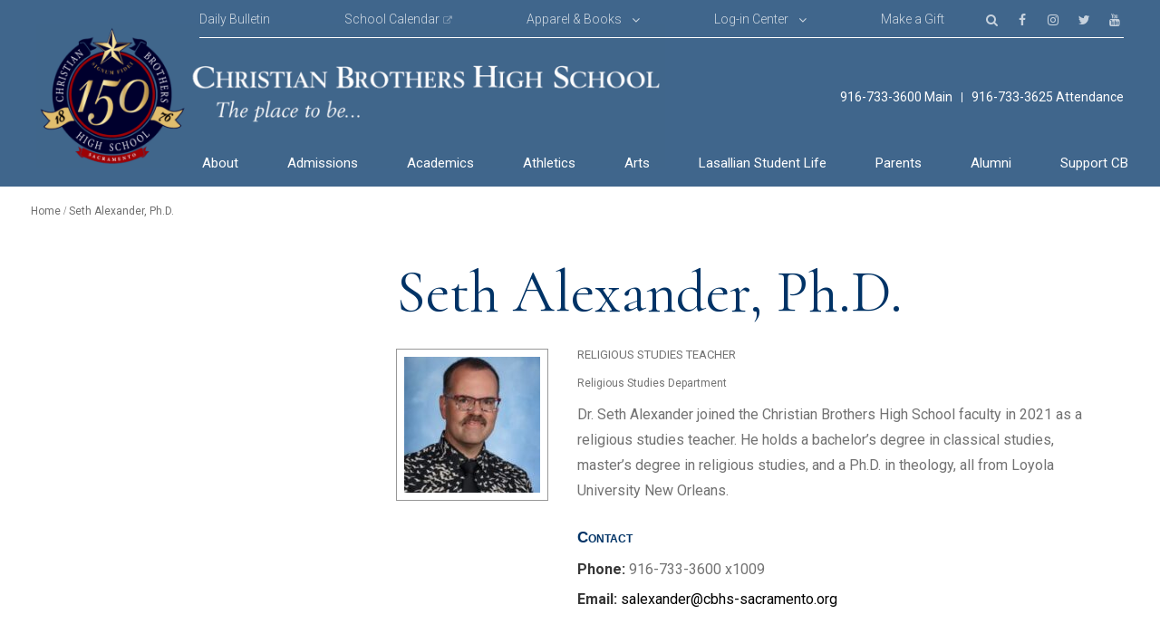

--- FILE ---
content_type: text/html; charset=UTF-8
request_url: https://www.cbhs-sacramento.org/staff-members/seth-alexander/
body_size: 13360
content:
<!DOCTYPE html> <html lang="en-US"><head>
<meta charset="UTF-8">
<meta name="viewport" content="width=device-width, initial-scale=1">
<link rel="profile" href="http://gmpg.org/xfn/11">
<link rel="pingback" href="https://www.cbhs-sacramento.org/xmlrpc.php">
<title>Seth Alexander, Ph.D. &#8211; Christian Brothers High School</title>
<meta name='robots' content='max-image-preview:large' />
<style>img:is([sizes="auto" i], [sizes^="auto," i]) { contain-intrinsic-size: 3000px 1500px }</style>
<link rel='dns-prefetch' href='//challenges.cloudflare.com' />
<link rel='dns-prefetch' href='//fonts.googleapis.com' />
<link rel="alternate" type="application/rss+xml" title="Christian Brothers High School &raquo; Feed" href="https://www.cbhs-sacramento.org/feed/" />
<link rel="alternate" type="application/rss+xml" title="Christian Brothers High School &raquo; Comments Feed" href="https://www.cbhs-sacramento.org/comments/feed/" />
<!-- <link rel='stylesheet' id='wp-block-library-css' href='https://www.cbhs-sacramento.org/wp-includes/css/dist/block-library/style.min.css?ver=6.8.3' type='text/css' media='all' /> -->
<link rel="stylesheet" type="text/css" href="//www.cbhs-sacramento.org/wp-content/cache/wpfc-minified/jy3mttzu/bflah.css" media="all"/>
<style id='wp-block-library-theme-inline-css' type='text/css'>
.wp-block-audio :where(figcaption){color:#555;font-size:13px;text-align:center}.is-dark-theme .wp-block-audio :where(figcaption){color:#ffffffa6}.wp-block-audio{margin:0 0 1em}.wp-block-code{border:1px solid #ccc;border-radius:4px;font-family:Menlo,Consolas,monaco,monospace;padding:.8em 1em}.wp-block-embed :where(figcaption){color:#555;font-size:13px;text-align:center}.is-dark-theme .wp-block-embed :where(figcaption){color:#ffffffa6}.wp-block-embed{margin:0 0 1em}.blocks-gallery-caption{color:#555;font-size:13px;text-align:center}.is-dark-theme .blocks-gallery-caption{color:#ffffffa6}:root :where(.wp-block-image figcaption){color:#555;font-size:13px;text-align:center}.is-dark-theme :root :where(.wp-block-image figcaption){color:#ffffffa6}.wp-block-image{margin:0 0 1em}.wp-block-pullquote{border-bottom:4px solid;border-top:4px solid;color:currentColor;margin-bottom:1.75em}.wp-block-pullquote cite,.wp-block-pullquote footer,.wp-block-pullquote__citation{color:currentColor;font-size:.8125em;font-style:normal;text-transform:uppercase}.wp-block-quote{border-left:.25em solid;margin:0 0 1.75em;padding-left:1em}.wp-block-quote cite,.wp-block-quote footer{color:currentColor;font-size:.8125em;font-style:normal;position:relative}.wp-block-quote:where(.has-text-align-right){border-left:none;border-right:.25em solid;padding-left:0;padding-right:1em}.wp-block-quote:where(.has-text-align-center){border:none;padding-left:0}.wp-block-quote.is-large,.wp-block-quote.is-style-large,.wp-block-quote:where(.is-style-plain){border:none}.wp-block-search .wp-block-search__label{font-weight:700}.wp-block-search__button{border:1px solid #ccc;padding:.375em .625em}:where(.wp-block-group.has-background){padding:1.25em 2.375em}.wp-block-separator.has-css-opacity{opacity:.4}.wp-block-separator{border:none;border-bottom:2px solid;margin-left:auto;margin-right:auto}.wp-block-separator.has-alpha-channel-opacity{opacity:1}.wp-block-separator:not(.is-style-wide):not(.is-style-dots){width:100px}.wp-block-separator.has-background:not(.is-style-dots){border-bottom:none;height:1px}.wp-block-separator.has-background:not(.is-style-wide):not(.is-style-dots){height:2px}.wp-block-table{margin:0 0 1em}.wp-block-table td,.wp-block-table th{word-break:normal}.wp-block-table :where(figcaption){color:#555;font-size:13px;text-align:center}.is-dark-theme .wp-block-table :where(figcaption){color:#ffffffa6}.wp-block-video :where(figcaption){color:#555;font-size:13px;text-align:center}.is-dark-theme .wp-block-video :where(figcaption){color:#ffffffa6}.wp-block-video{margin:0 0 1em}:root :where(.wp-block-template-part.has-background){margin-bottom:0;margin-top:0;padding:1.25em 2.375em}
</style>
<style id='classic-theme-styles-inline-css' type='text/css'>
/*! This file is auto-generated */
.wp-block-button__link{color:#fff;background-color:#32373c;border-radius:9999px;box-shadow:none;text-decoration:none;padding:calc(.667em + 2px) calc(1.333em + 2px);font-size:1.125em}.wp-block-file__button{background:#32373c;color:#fff;text-decoration:none}
</style>
<!-- <link rel='stylesheet' id='single-staff-block-css' href='https://www.cbhs-sacramento.org/wp-content/plugins/staff-directory-pro/blocks/single-staff/style.css?ver=1655863554' type='text/css' media='all' /> -->
<!-- <link rel='stylesheet' id='staff-list-block-css' href='https://www.cbhs-sacramento.org/wp-content/plugins/staff-directory-pro/blocks/staff-list/style.css?ver=1655863554' type='text/css' media='all' /> -->
<!-- <link rel='stylesheet' id='search-staff-block-css' href='https://www.cbhs-sacramento.org/wp-content/plugins/staff-directory-pro/blocks/search-staff/style.css?ver=1655863554' type='text/css' media='all' /> -->
<!-- <link rel='stylesheet' id='ultimate_blocks-cgb-style-css-css' href='https://www.cbhs-sacramento.org/wp-content/plugins/ultimate-blocks/dist/blocks.style.build.css?ver=3.3.5' type='text/css' media='all' /> -->
<link rel="stylesheet" type="text/css" href="//www.cbhs-sacramento.org/wp-content/cache/wpfc-minified/djooe3bd/bflah.css" media="all"/>
<style id='bpldl-document-library-style-inline-css' type='text/css'>
*{box-sizing:border-box}.bplDl-container{overflow:auto}.bplDl-container .bplDl-header{background:linear-gradient(90deg,#1e3a8a,#2563eb);box-shadow:0 2px 4px rgba(0,0,0,.1);padding:20px;transition:all .5s ease-in-out}.bplDl-container .bplDl-header .bplDl-title{color:#9acd32;margin:0}.bplDl-container .bplDl-header .bplDl-title:hover{color:#1e40af}.bplDl-container .bplDl-header .bplDl-subtitle{color:#dde7c8;margin:0}.bplDl-container .bplDl-header .bplDl-subtitle:hover{color:#26282e}.bplDl-container .bplDl-content{padding-top:20px}.bplDl-container .bplDl-content .bplDl-toolbar{background:#fff;border-radius:.5rem;display:flex;flex-wrap:wrap;gap:1rem;margin-bottom:2rem;padding:1.5rem}.bplDl-container .bplDl-content .bplDl-toolbar .bplDl-search{flex:1;position:relative}.bplDl-container .bplDl-content .bplDl-toolbar .bplDl-search .bplDl-search-icon{color:#9ca3af;height:1.25rem;left:.75rem;position:absolute;top:13px;width:1.25rem}.bplDl-container .bplDl-content .bplDl-toolbar .bplDl-search .bplDl-search-input{border:1px solid #d1d5db;border-radius:.5rem;height:46px;outline:none;padding:12px 40px;transition:border .2s ease;width:100%}.bplDl-container .bplDl-content .bplDl-toolbar .bplDl-search .bplDl-search-input:focus{border-color:#2563eb}.bplDl-container .bplDl-content .bplDl-toolbar .bplDl-select,.bplDl-container .bplDl-content .bplDl-toolbar .bplDl-select-sort{border:1px solid #d1d5db;border-radius:.5rem;outline:none;padding:.5rem 1rem;width:120px}.bplDl-container .bplDl-content .bplDl-toolbar .bplDl-upload-btn{align-items:center;background-color:#2563eb;border:none;border-radius:.5rem;color:#fff;cursor:pointer;display:flex;gap:.5rem;padding:.5rem 1.25rem;transition:background .2s ease}.bplDl-container .bplDl-content .bplDl-toolbar .bplDl-upload-btn:hover{background-color:#1e40af}.bplDl-container .bplDl-content .bplDl-empty{padding:20px 0;text-align:center}.bplDl-container .bplDl-content .bplDl-empty .bplDl-empty-icon{color:#d1d5db;height:4rem;margin:0 auto 1rem;width:4rem}.bplDl-container .bplDl-content .bplDl-empty .bplDl-empty-text{color:#6b7280;font-size:1.125rem}.bplDl-container .bplDl-content .bplDl-grid{box-sizing:border-box;display:grid;gap:1.5rem;grid-template-columns:repeat(3,minmax(0,1fr));overflow:hidden;width:inherit}.bplDl-container .bplDl-content .bplDl-grid .bplDl-card{background:#fff;border-radius:.5rem;box-shadow:0 2px 6px rgba(0,0,0,.05);box-sizing:border-box;display:flex;flex-direction:column;overflow:hidden;padding:20px;transition:all .5s ease-in-out}.bplDl-container .bplDl-content .bplDl-grid .bplDl-card .bplDl-card-top{align-items:flex-start;display:flex;justify-content:space-between}.bplDl-container .bplDl-content .bplDl-grid .bplDl-card .bplDl-card-top .bplDl-icon{height:2rem;width:2rem}.bplDl-container .bplDl-content .bplDl-grid .bplDl-card .bplDl-name{color:#1f2937;font-size:20px;font-weight:600;margin-bottom:.5rem;margin-top:15px;overflow:hidden;text-overflow:ellipsis;white-space:nowrap}.bplDl-container .bplDl-content .bplDl-grid .bplDl-card .bplDl-size{color:#6b7280;font-size:15px;margin:10px 0}.bplDl-container .bplDl-content .bplDl-grid .bplDl-card .bplDl-meta{align-items:center;color:#6b7280;display:flex;font-size:15px;margin-bottom:20px}.bplDl-container .bplDl-content .bplDl-grid .bplDl-card .bplDl-meta .bplDl-meta-icon{height:1rem;margin-right:.25rem;width:1rem}.bplDl-container .bplDl-content .bplDl-grid .bplDl-card .bplDl-actions{display:flex;flex-wrap:wrap;gap:15px;margin-top:auto}.bplDl-container .bplDl-content .bplDl-grid .bplDl-card .bplDl-actions .bplDl-btn{align-items:center;border:none;border-radius:.375rem;cursor:pointer;display:flex;flex:1;font-size:15px;gap:.25rem;justify-content:center;padding:5px;transition:background .2s ease}.bplDl-container .bplDl-content .bplDl-grid .bplDl-card .bplDl-actions .bplDl-btn.bplDl-view-btn{background:#f3f4f6;color:#374151}.bplDl-container .bplDl-content .bplDl-grid .bplDl-card .bplDl-actions .bplDl-btn.bplDl-download-btn{background:#dbeafe;color:#1e3a8a}.bplDl-container .bplDl-content .bplDl-grid .bplDl-card .bplDl-actions .bplDl-btn.bplDl-delete-btn{background:#fee2e2;color:#b91c1c}.bplDl-container .bplDl-content .bplDl-grid .bplDl-card .bplDl-actions .bplDl-btn:hover{filter:brightness(.95)}.bplDl-container .bplDl-content .bplDl-grid .bplDl-card:hover{box-shadow:0 4px 12px rgba(0,0,0,.1)}.bplDl-modal-overlay{align-items:center;background:rgba(0,0,0,.6);display:flex;height:100vh;justify-content:center;left:0;position:fixed;top:0;width:100vw;z-index:9999}.bplDl-modal-overlay .bplDl-modal{background:#fff;border-radius:12px;box-shadow:0 20px 60px rgba(0,0,0,.3);max-height:90vh;max-width:90vw;overflow:auto;padding:20px;position:relative;width:800px}.bplDl-modal-overlay .bplDl-modal .bplDl-modal-close{background:transparent;border:none;color:#333;cursor:pointer;font-size:20px;position:absolute;right:10px;top:10px}.bplDl-modal-overlay .bplDl-modal .bplDl-modal-body{align-items:center;display:flex;flex-direction:column;gap:1rem;justify-content:center;margin-top:20px}.bplDl-modal-overlay .bplDl-modal .bplDl-modal-body .bplDl-preview-iframe{border-radius:8px;box-shadow:0 5px 20px rgba(0,0,0,.15);height:600px;max-height:80vh;max-width:100%;width:100%}.bplDl-modal-overlay .bplDl-modal .bplDl-modal-body .bplDl-preview-video{border-radius:8px;box-shadow:0 5px 20px rgba(0,0,0,.15);height:auto;max-height:80vh;max-width:100%;width:100%}.bplDl-modal-overlay .bplDl-modal .bplDl-modal-body .bplDl-preview-image{max-height:-moz-fit-content;max-height:fit-content;max-width:100%}.bplDl-modal-overlay .bplDl-modal .bplDl-modal-body .bplDl-audio-wrapper{align-items:center;background:#f9fafb;border-radius:1rem;box-shadow:0 4px 12px rgba(0,0,0,.08);display:flex;flex-direction:column;gap:.75rem;padding:1rem;transition:all .3s ease}.bplDl-modal-overlay .bplDl-modal .bplDl-modal-body .bplDl-audio-wrapper .bplDl-audio-player{border-radius:.5rem;max-width:480px;outline:none;width:100%}.bplDl-modal-overlay .bplDl-modal .bplDl-modal-body .bplDl-audio-wrapper .bplDl-audio-title{color:#374151;font-size:1rem;font-weight:600;margin-top:.25rem;text-align:center}.bplDl-modal-overlay .bplDl-modal .bplDl-modal-body .bplDl-audio-wrapper:hover{background:#f3f4f6;box-shadow:0 6px 16px rgba(0,0,0,.12)}.bplDl-modal-overlay .bplDl-modal .bplDl-modal-body .bplDl-preview-unknown{text-align:center}.bplDl-modal-overlay .bplDl-modal .bplDl-modal-body .bplDl-preview-unknown .bplDl-download-link{background:#007bff;border-radius:6px;color:#fff;display:inline-block;font-weight:500;margin-top:10px;padding:8px 14px;text-decoration:none;transition:background .2s}.bplDl-modal-overlay .bplDl-modal .bplDl-modal-body .bplDl-preview-unknown .bplDl-download-link:hover{background:#0056b3}
@keyframes skeleton-loading{0%{background-color:#e0e0e0}50%{background-color:#f0f0f0}to{background-color:#e0e0e0}}.skeleton{animation:skeleton-loading 1.5s ease-in-out infinite}
</style>
<style id='global-styles-inline-css' type='text/css'>
:root{--wp--preset--aspect-ratio--square: 1;--wp--preset--aspect-ratio--4-3: 4/3;--wp--preset--aspect-ratio--3-4: 3/4;--wp--preset--aspect-ratio--3-2: 3/2;--wp--preset--aspect-ratio--2-3: 2/3;--wp--preset--aspect-ratio--16-9: 16/9;--wp--preset--aspect-ratio--9-16: 9/16;--wp--preset--color--black: #000000;--wp--preset--color--cyan-bluish-gray: #abb8c3;--wp--preset--color--white: #ffffff;--wp--preset--color--pale-pink: #f78da7;--wp--preset--color--vivid-red: #cf2e2e;--wp--preset--color--luminous-vivid-orange: #ff6900;--wp--preset--color--luminous-vivid-amber: #fcb900;--wp--preset--color--light-green-cyan: #7bdcb5;--wp--preset--color--vivid-green-cyan: #00d084;--wp--preset--color--pale-cyan-blue: #8ed1fc;--wp--preset--color--vivid-cyan-blue: #0693e3;--wp--preset--color--vivid-purple: #9b51e0;--wp--preset--gradient--vivid-cyan-blue-to-vivid-purple: linear-gradient(135deg,rgba(6,147,227,1) 0%,rgb(155,81,224) 100%);--wp--preset--gradient--light-green-cyan-to-vivid-green-cyan: linear-gradient(135deg,rgb(122,220,180) 0%,rgb(0,208,130) 100%);--wp--preset--gradient--luminous-vivid-amber-to-luminous-vivid-orange: linear-gradient(135deg,rgba(252,185,0,1) 0%,rgba(255,105,0,1) 100%);--wp--preset--gradient--luminous-vivid-orange-to-vivid-red: linear-gradient(135deg,rgba(255,105,0,1) 0%,rgb(207,46,46) 100%);--wp--preset--gradient--very-light-gray-to-cyan-bluish-gray: linear-gradient(135deg,rgb(238,238,238) 0%,rgb(169,184,195) 100%);--wp--preset--gradient--cool-to-warm-spectrum: linear-gradient(135deg,rgb(74,234,220) 0%,rgb(151,120,209) 20%,rgb(207,42,186) 40%,rgb(238,44,130) 60%,rgb(251,105,98) 80%,rgb(254,248,76) 100%);--wp--preset--gradient--blush-light-purple: linear-gradient(135deg,rgb(255,206,236) 0%,rgb(152,150,240) 100%);--wp--preset--gradient--blush-bordeaux: linear-gradient(135deg,rgb(254,205,165) 0%,rgb(254,45,45) 50%,rgb(107,0,62) 100%);--wp--preset--gradient--luminous-dusk: linear-gradient(135deg,rgb(255,203,112) 0%,rgb(199,81,192) 50%,rgb(65,88,208) 100%);--wp--preset--gradient--pale-ocean: linear-gradient(135deg,rgb(255,245,203) 0%,rgb(182,227,212) 50%,rgb(51,167,181) 100%);--wp--preset--gradient--electric-grass: linear-gradient(135deg,rgb(202,248,128) 0%,rgb(113,206,126) 100%);--wp--preset--gradient--midnight: linear-gradient(135deg,rgb(2,3,129) 0%,rgb(40,116,252) 100%);--wp--preset--font-size--small: 13px;--wp--preset--font-size--medium: 20px;--wp--preset--font-size--large: 36px;--wp--preset--font-size--x-large: 42px;--wp--preset--spacing--20: 0.44rem;--wp--preset--spacing--30: 0.67rem;--wp--preset--spacing--40: 1rem;--wp--preset--spacing--50: 1.5rem;--wp--preset--spacing--60: 2.25rem;--wp--preset--spacing--70: 3.38rem;--wp--preset--spacing--80: 5.06rem;--wp--preset--shadow--natural: 6px 6px 9px rgba(0, 0, 0, 0.2);--wp--preset--shadow--deep: 12px 12px 50px rgba(0, 0, 0, 0.4);--wp--preset--shadow--sharp: 6px 6px 0px rgba(0, 0, 0, 0.2);--wp--preset--shadow--outlined: 6px 6px 0px -3px rgba(255, 255, 255, 1), 6px 6px rgba(0, 0, 0, 1);--wp--preset--shadow--crisp: 6px 6px 0px rgba(0, 0, 0, 1);}:where(.is-layout-flex){gap: 0.5em;}:where(.is-layout-grid){gap: 0.5em;}body .is-layout-flex{display: flex;}.is-layout-flex{flex-wrap: wrap;align-items: center;}.is-layout-flex > :is(*, div){margin: 0;}body .is-layout-grid{display: grid;}.is-layout-grid > :is(*, div){margin: 0;}:where(.wp-block-columns.is-layout-flex){gap: 2em;}:where(.wp-block-columns.is-layout-grid){gap: 2em;}:where(.wp-block-post-template.is-layout-flex){gap: 1.25em;}:where(.wp-block-post-template.is-layout-grid){gap: 1.25em;}.has-black-color{color: var(--wp--preset--color--black) !important;}.has-cyan-bluish-gray-color{color: var(--wp--preset--color--cyan-bluish-gray) !important;}.has-white-color{color: var(--wp--preset--color--white) !important;}.has-pale-pink-color{color: var(--wp--preset--color--pale-pink) !important;}.has-vivid-red-color{color: var(--wp--preset--color--vivid-red) !important;}.has-luminous-vivid-orange-color{color: var(--wp--preset--color--luminous-vivid-orange) !important;}.has-luminous-vivid-amber-color{color: var(--wp--preset--color--luminous-vivid-amber) !important;}.has-light-green-cyan-color{color: var(--wp--preset--color--light-green-cyan) !important;}.has-vivid-green-cyan-color{color: var(--wp--preset--color--vivid-green-cyan) !important;}.has-pale-cyan-blue-color{color: var(--wp--preset--color--pale-cyan-blue) !important;}.has-vivid-cyan-blue-color{color: var(--wp--preset--color--vivid-cyan-blue) !important;}.has-vivid-purple-color{color: var(--wp--preset--color--vivid-purple) !important;}.has-black-background-color{background-color: var(--wp--preset--color--black) !important;}.has-cyan-bluish-gray-background-color{background-color: var(--wp--preset--color--cyan-bluish-gray) !important;}.has-white-background-color{background-color: var(--wp--preset--color--white) !important;}.has-pale-pink-background-color{background-color: var(--wp--preset--color--pale-pink) !important;}.has-vivid-red-background-color{background-color: var(--wp--preset--color--vivid-red) !important;}.has-luminous-vivid-orange-background-color{background-color: var(--wp--preset--color--luminous-vivid-orange) !important;}.has-luminous-vivid-amber-background-color{background-color: var(--wp--preset--color--luminous-vivid-amber) !important;}.has-light-green-cyan-background-color{background-color: var(--wp--preset--color--light-green-cyan) !important;}.has-vivid-green-cyan-background-color{background-color: var(--wp--preset--color--vivid-green-cyan) !important;}.has-pale-cyan-blue-background-color{background-color: var(--wp--preset--color--pale-cyan-blue) !important;}.has-vivid-cyan-blue-background-color{background-color: var(--wp--preset--color--vivid-cyan-blue) !important;}.has-vivid-purple-background-color{background-color: var(--wp--preset--color--vivid-purple) !important;}.has-black-border-color{border-color: var(--wp--preset--color--black) !important;}.has-cyan-bluish-gray-border-color{border-color: var(--wp--preset--color--cyan-bluish-gray) !important;}.has-white-border-color{border-color: var(--wp--preset--color--white) !important;}.has-pale-pink-border-color{border-color: var(--wp--preset--color--pale-pink) !important;}.has-vivid-red-border-color{border-color: var(--wp--preset--color--vivid-red) !important;}.has-luminous-vivid-orange-border-color{border-color: var(--wp--preset--color--luminous-vivid-orange) !important;}.has-luminous-vivid-amber-border-color{border-color: var(--wp--preset--color--luminous-vivid-amber) !important;}.has-light-green-cyan-border-color{border-color: var(--wp--preset--color--light-green-cyan) !important;}.has-vivid-green-cyan-border-color{border-color: var(--wp--preset--color--vivid-green-cyan) !important;}.has-pale-cyan-blue-border-color{border-color: var(--wp--preset--color--pale-cyan-blue) !important;}.has-vivid-cyan-blue-border-color{border-color: var(--wp--preset--color--vivid-cyan-blue) !important;}.has-vivid-purple-border-color{border-color: var(--wp--preset--color--vivid-purple) !important;}.has-vivid-cyan-blue-to-vivid-purple-gradient-background{background: var(--wp--preset--gradient--vivid-cyan-blue-to-vivid-purple) !important;}.has-light-green-cyan-to-vivid-green-cyan-gradient-background{background: var(--wp--preset--gradient--light-green-cyan-to-vivid-green-cyan) !important;}.has-luminous-vivid-amber-to-luminous-vivid-orange-gradient-background{background: var(--wp--preset--gradient--luminous-vivid-amber-to-luminous-vivid-orange) !important;}.has-luminous-vivid-orange-to-vivid-red-gradient-background{background: var(--wp--preset--gradient--luminous-vivid-orange-to-vivid-red) !important;}.has-very-light-gray-to-cyan-bluish-gray-gradient-background{background: var(--wp--preset--gradient--very-light-gray-to-cyan-bluish-gray) !important;}.has-cool-to-warm-spectrum-gradient-background{background: var(--wp--preset--gradient--cool-to-warm-spectrum) !important;}.has-blush-light-purple-gradient-background{background: var(--wp--preset--gradient--blush-light-purple) !important;}.has-blush-bordeaux-gradient-background{background: var(--wp--preset--gradient--blush-bordeaux) !important;}.has-luminous-dusk-gradient-background{background: var(--wp--preset--gradient--luminous-dusk) !important;}.has-pale-ocean-gradient-background{background: var(--wp--preset--gradient--pale-ocean) !important;}.has-electric-grass-gradient-background{background: var(--wp--preset--gradient--electric-grass) !important;}.has-midnight-gradient-background{background: var(--wp--preset--gradient--midnight) !important;}.has-small-font-size{font-size: var(--wp--preset--font-size--small) !important;}.has-medium-font-size{font-size: var(--wp--preset--font-size--medium) !important;}.has-large-font-size{font-size: var(--wp--preset--font-size--large) !important;}.has-x-large-font-size{font-size: var(--wp--preset--font-size--x-large) !important;}
:where(.wp-block-post-template.is-layout-flex){gap: 1.25em;}:where(.wp-block-post-template.is-layout-grid){gap: 1.25em;}
:where(.wp-block-columns.is-layout-flex){gap: 2em;}:where(.wp-block-columns.is-layout-grid){gap: 2em;}
:root :where(.wp-block-pullquote){font-size: 1.5em;line-height: 1.6;}
</style>
<!-- <link rel='stylesheet' id='contact-form-7-css' href='https://www.cbhs-sacramento.org/wp-content/plugins/contact-form-7/includes/css/styles.css?ver=6.1' type='text/css' media='all' /> -->
<!-- <link rel='stylesheet' id='dps-columns-css' href='https://www.cbhs-sacramento.org/wp-content/plugins/dps-columns-extension-master/dps-columns.css?ver=6.8.3' type='text/css' media='all' /> -->
<!-- <link rel='stylesheet' id='faq-builder-ays-css' href='https://www.cbhs-sacramento.org/wp-content/plugins/faq-builder-ays/public/css/faq-builder-ays-public.css?ver=1.8.2' type='text/css' media='all' /> -->
<!-- <link rel='stylesheet' id='staff-directory-css-css' href='https://www.cbhs-sacramento.org/wp-content/plugins/staff-directory-pro/assets/css/staff-directory.css?ver=6.8.3' type='text/css' media='all' /> -->
<!-- <link rel='stylesheet' id='ub-extension-style-css-css' href='https://www.cbhs-sacramento.org/wp-content/plugins/ultimate-blocks/src/extensions/style.css?ver=6.8.3' type='text/css' media='all' /> -->
<!-- <link rel='stylesheet' id='ppv-public-css' href='https://www.cbhs-sacramento.org/wp-content/plugins/document-emberdder/build/public.css?ver=2.0.0' type='text/css' media='all' /> -->
<!-- <link rel='stylesheet' id='chld_thm_cfg_parent-css' href='https://www.cbhs-sacramento.org/wp-content/themes/university-hub-pro/style.css?ver=6.8.3' type='text/css' media='all' /> -->
<!-- <link rel='stylesheet' id='chld_thm_cfg_child-css' href='https://www.cbhs-sacramento.org/wp-content/themes/university-hub-pro-child/style.css?ver=2.0.1551726532' type='text/css' media='all' /> -->
<!-- <link rel='stylesheet' id='style_wcc-css' href='https://www.cbhs-sacramento.org/wp-content/themes/university-hub-pro-child/style_wcc.css?ver=2.0.1551726532' type='text/css' media='all' /> -->
<!-- <link rel='stylesheet' id='university-hub-font-awesome-css' href='https://www.cbhs-sacramento.org/wp-content/themes/university-hub-pro/third-party/font-awesome/css/font-awesome.min.css?ver=4.7.0' type='text/css' media='all' /> -->
<link rel="stylesheet" type="text/css" href="//www.cbhs-sacramento.org/wp-content/cache/wpfc-minified/ln56mcis/9uoaz.css" media="all"/>
<link rel='stylesheet' id='university-hub-google-fonts-css' href='//fonts.googleapis.com/css?family=Cormorant%3A300italic%2C400italic%2C500italic%2C700italic%2C900italic%2C300%2C400%2C500%2C700%2C900%7CRoboto%3A300italic%2C400italic%2C500italic%2C700italic%2C900italic%2C300%2C400%2C500%2C700%2C900&#038;subset=latin%2Clatin-ext' type='text/css' media='all' />
<!-- <link rel='stylesheet' id='jquery-sidr-css' href='https://www.cbhs-sacramento.org/wp-content/themes/university-hub-pro/third-party/sidr/css/jquery.sidr.dark.min.css?ver=2.2.1' type='text/css' media='all' /> -->
<!-- <link rel='stylesheet' id='university-hub-style-css' href='https://www.cbhs-sacramento.org/wp-content/themes/university-hub-pro-child/style.css?ver=2.0.1551726532' type='text/css' media='all' /> -->
<link rel="stylesheet" type="text/css" href="//www.cbhs-sacramento.org/wp-content/cache/wpfc-minified/kngwqped/bflat.css" media="all"/>
<!--n2css--><!--n2js--><script src='//www.cbhs-sacramento.org/wp-content/cache/wpfc-minified/5i5ji6o/9uoaz.js' type="text/javascript"></script>
<!-- <script type="text/javascript" src="https://www.cbhs-sacramento.org/wp-includes/js/jquery/jquery.min.js?ver=3.7.1" id="jquery-core-js"></script> -->
<!-- <script type="text/javascript" src="https://www.cbhs-sacramento.org/wp-includes/js/jquery/jquery-migrate.min.js?ver=3.4.1" id="jquery-migrate-js"></script> -->
<!-- <script type="text/javascript" src="https://www.cbhs-sacramento.org/wp-content/plugins/document-emberdder/build/public.js?ver=2.0.0" id="ppv-public-js"></script> -->
<!-- <script type="text/javascript" src="https://www.cbhs-sacramento.org/wp-content/themes/university-hub-pro-child/script_wcc.js?ver=6.8.3" id="script_wcc-js"></script> -->
<link rel="https://api.w.org/" href="https://www.cbhs-sacramento.org/wp-json/" /><link rel="alternate" title="JSON" type="application/json" href="https://www.cbhs-sacramento.org/wp-json/wp/v2/staff-member/19492" /><link rel="EditURI" type="application/rsd+xml" title="RSD" href="https://www.cbhs-sacramento.org/xmlrpc.php?rsd" />
<meta name="generator" content="WordPress 6.8.3" />
<link rel="canonical" href="https://www.cbhs-sacramento.org/staff-members/seth-alexander/" />
<link rel='shortlink' href='https://www.cbhs-sacramento.org/?p=19492' />
<link rel="alternate" title="oEmbed (JSON)" type="application/json+oembed" href="https://www.cbhs-sacramento.org/wp-json/oembed/1.0/embed?url=https%3A%2F%2Fwww.cbhs-sacramento.org%2Fstaff-members%2Fseth-alexander%2F" />
<link rel="alternate" title="oEmbed (XML)" type="text/xml+oembed" href="https://www.cbhs-sacramento.org/wp-json/oembed/1.0/embed?url=https%3A%2F%2Fwww.cbhs-sacramento.org%2Fstaff-members%2Fseth-alexander%2F&#038;format=xml" />
<!-- start Simple Custom CSS and JS -->
<script type="text/javascript">
/* Add your JavaScript code here.
If you are using the jQuery library, then don't forget to wrap your code inside jQuery.ready() as follows:
jQuery(document).ready(function( $ ){
// Your code in here 
});
End of comment */ 
jQuery(document).ready(function( $ ){
$('.quick-call-info > .quick-email').remove();
$( '.quick-call' ).after( '<a class="quick-call" href="tel:916-733-3625">916-733-3625 Attendance</a>' );
});</script>
<!-- end Simple Custom CSS and JS -->
<style type="text/css" media="screen">.single-staff-member img.aligncenter.wp-post-image {
display: none;
}
.staff-member.single-staff-member h3.staff-member-name {
color: #036;
}
.staff-member.single-staff-member p.staff-member-title {
font-size: 13px;
text-transform: uppercase;
}
</style>    
<script type="text/javascript">
var ajaxurl = 'https://www.cbhs-sacramento.org/wp-admin/admin-ajax.php';
</script>
<style type="text/css" id="custom-background-css">
body.custom-background { background-color: #ffffff; }
</style>
<style type="text/css">.blue-message {
background: none repeat scroll 0 0 #3399ff;
color: #ffffff;
text-shadow: none;
font-size: 16px;
line-height: 24px;
padding: 10px;
} 
.green-message {
background: none repeat scroll 0 0 #8cc14c;
color: #ffffff;
text-shadow: none;
font-size: 16px;
line-height: 24px;
padding: 10px;
} 
.orange-message {
background: none repeat scroll 0 0 #faa732;
color: #ffffff;
text-shadow: none;
font-size: 16px;
line-height: 24px;
padding: 10px;
} 
.red-message {
background: none repeat scroll 0 0 #da4d31;
color: #ffffff;
text-shadow: none;
font-size: 16px;
line-height: 24px;
padding: 10px;
} 
.grey-message {
background: none repeat scroll 0 0 #53555c;
color: #ffffff;
text-shadow: none;
font-size: 16px;
line-height: 24px;
padding: 10px;
} 
.left-block {
background: none repeat scroll 0 0px, radial-gradient(ellipse at center center, #ffffff 0%, #f2f2f2 100%) repeat scroll 0 0 rgba(0, 0, 0, 0);
color: #8b8e97;
padding: 10px;
margin: 10px;
float: left;
} 
.right-block {
background: none repeat scroll 0 0px, radial-gradient(ellipse at center center, #ffffff 0%, #f2f2f2 100%) repeat scroll 0 0 rgba(0, 0, 0, 0);
color: #8b8e97;
padding: 10px;
margin: 10px;
float: right;
} 
.blockquotes {
background: none;
border-left: 5px solid #f1f1f1;
color: #8B8E97;
font-size: 16px;
font-style: italic;
line-height: 22px;
padding-left: 15px;
padding: 10px;
width: 60%;
float: left;
} 
.new-class-43927 {
background: none repeat scroll 0 0 #003366;
color: #ffffff;
text-shadow: none;
font-size: 24px;
line-height: 24px;
padding: 5px;
text-align: center;
font-weight: bold;
} 
</style><link rel="icon" href="https://www.cbhs-sacramento.org/wp-content/uploads/2025/08/cropped-cropped-150-Logo-CMYK-32x32.png" sizes="32x32" />
<link rel="icon" href="https://www.cbhs-sacramento.org/wp-content/uploads/2025/08/cropped-cropped-150-Logo-CMYK-192x192.png" sizes="192x192" />
<link rel="apple-touch-icon" href="https://www.cbhs-sacramento.org/wp-content/uploads/2025/08/cropped-cropped-150-Logo-CMYK-180x180.png" />
<meta name="msapplication-TileImage" content="https://www.cbhs-sacramento.org/wp-content/uploads/2025/08/cropped-cropped-150-Logo-CMYK-270x270.png" />
<style type="text/css">.site-title{font-family:'Cormorant', sans-serif}
.entry-header .entry-title{font-family:'Cormorant', sans-serif}
</style><style type="text/css">a,a:visited{color:#003366}
#mobile-trigger i,#mobile-trigger2 i{background-color:#003366}
#front-page-home-sections .section-title, #university-hub-front-page-widgets .widget-title{border-color:#003366}
a:hover{color:#4aafd3}
#infinite-handle span,.search-box > a,a.button,a.links-btn::after,.search-form .search-submit,.woocommerce #respond input#submit.alt, .woocommerce a.button.alt, .woocommerce button.button.alt, .woocommerce input.button.alt, .woocommerce #respond input#submit, .woocommerce a.button, .woocommerce button.button, .woocommerce input.button{background-color:#4aafd3}
a.cta-button-primary,button, input[type="button"], input[type="reset"], input[type="submit"],#infinite-handle span button{background-color:#4aafd3}
#infinite-handle span:hover,.search-box > a:hover,a.button:hover,a.links-btn:hover::after,.search-form .search-submit:hover,a.cta-button-primary:hover,.nav-links a:hover,button:hover, input[type="button"]:hover, input[type="reset"]:hover, input[type="submit"]:hover,#infinite-handle span button{background-color:#a00826}
.woocommerce #respond input#submit.alt:hover, .woocommerce a.button.alt:hover, .woocommerce button.button.alt:hover, .woocommerce input.button.alt:hover, .woocommerce #respond input#submit:hover, .woocommerce a.button:hover, .woocommerce button.button:hover, .woocommerce input.button.woocommerce:hover #respond input#submit.alt.disabled, .woocommerce #respond input#submit.alt.disabled:hover, .woocommerce #respond input#submit.alt:disabled, .woocommerce #respond input#submit.alt:disabled:hover, .woocommerce #respond input#submit.alt[disabled]:disabled, .woocommerce #respond input#submit.alt[disabled]:disabled:hover, .woocommerce a.button.alt.disabled, .woocommerce a.button.alt.disabled:hover, .woocommerce a.button.alt:disabled, .woocommerce a.button.alt:disabled:hover, .woocommerce a.button.alt[disabled]:disabled, .woocommerce a.button.alt[disabled]:disabled:hover, .woocommerce button.button.alt.disabled, .woocommerce button.button.alt.disabled:hover, .woocommerce button.button.alt:disabled, .woocommerce button.button.alt:disabled:hover, .woocommerce button.button.alt[disabled]:disabled, .woocommerce button.button.alt[disabled]:disabled:hover, .woocommerce input.button.alt.disabled, .woocommerce input.button.alt.disabled:hover, .woocommerce input.button.alt:disabled, .woocommerce input.button.alt:disabled:hover, .woocommerce input.button.alt[disabled]:disabled, .woocommerce input.button.alt[disabled]:disabled:hover, .woocommerce #respond input#submit:hover, .woocommerce a.button:hover, .woocommerce button.button:hover, .woocommerce input.button:hover{background-color:#a00826}
#tophead{background-color:#0b0b67}
.top-news-title{background-color:#0b0b67}
.top-news-title::after{border-left-color:#0b0b67}
#tophead a:hover,#top-nav ul li a:hover{color:#2481c9}
#masthead,.site-header.fixed #main-nav{background-color:#003366}
#main-nav{background-color:#003366}
#main-nav ul li a,.dropdown-toggle::after{color:#ffffff}
#main-nav ul li a:hover,#main-nav li.current-menu-item > a,
#main-nav li.current_page_item > a,#main-nav ul li:hover > a{color:#4680bc}
.main-navigation li a:hover, .main-navigation li.current-menu-item a, .main-navigation li.current_page_item a, .main-navigation li:hover > a,#main-nav ul ul{background-color:#003366}
#primary article a{color:#020202}
#primary .entry-meta > span a,#primary .entry-footer > span a{color:#686d7f}
#colophon{background-color:#003366}
#btn-scrollup{background-color:#4aafd3}
#btn-scrollup:hover{background-color:#4aafd3}
.navigation .nav-links a,#infinite-handle span{background-color:#4aafd3}
.navigation .nav-links .page-numbers.current,  .navigation .nav-links a:hover,#infinite-handle span:hover{background-color:#a00826}
#breadcrumb{background-color:#ffffff}
#crumbs a,#breadcrumb a,#breadcrumb .breadcrumb-trail li::after{color:#000000}
#crumbs a:hover,#breadcrumb a:hover,#breadcrumb .breadcrumb-trail li:hover::after{color:#000000}
#breadcrumb{color:#000000}
#front-page-home-sections  .home-section-testimonials .section-title{color:#003366}
.home-section-testimonials .cycle-pager span.cycle-pager-active,.home-section-testimonials .cycle-pager span:hover{color:#4aafd3}
#front-page-home-sections .home-section-services .section-title {color:#003366}
#front-page-home-sections .home-section-services .services-item-inner h3 a{color:#003366}
#front-page-home-sections .home-section-services .services-item-inner h3 {background-color:#003366}
#front-page-home-sections .home-section-services .services-item-inner h3 {background-color:#4aafd3}
#front-page-home-sections .home-section-news-and-events h2 {color:#003366}
#front-page-home-sections .home-section-news-and-events .custom-entry-date span.entry-day{background-color:#4aafd3}
#front-page-home-sections .home-section-news-and-events .custom-entry-date span.entry-month{background-color:#003366}
#front-page-home-sections .custom-entry-date span.entry-day{  
text-shadow:#003366 1px 1px,   #003366 2px 2px,   #003366 3px 3px,
#003366 4px 4px,   #003366 5px 5px,   #003366 6px 6px,
#003366 7px 7px,   #003366 8px 8px,   #003366 9px 9px,
#003366 10px 10px, #003366 11px 11px, #003366 12px 12px,
#003366 13px 13px, #003366 14px 14px, #003366 15px 15px,
#003366 16px 16px, #003366 17px 17px, #003366 18px 18px,
#003366 19px 19px, #003366 20px 20px, #003366 21px 21px,
#003366 22px 22px, #003366 23px 23px, #003366 24px 24px,
#003366 25px 25px, #003366 26px 26px, #003366 27px 27px,
#003366 28px 28px, #003366 29px 29px, #003366 30px 30px,
#003366 31px 31px, #003366 32px 32px, #003366 33px 33px,
#003366 34px 34px, #003366 35px 35px, #003366 36px 36px,
#003366 37px 37px, #003366 38px 38px, #003366 39px 39px,
#003366 40px 40px, #003366 41px 41px, #003366 42px 42px,
#003366 43px 43px, #003366 44px 44px, #003366 45px 45px,
#003366 46px 46px, #003366 47px 47px, #003366 48px 48px,
#003366 49px 49px, #003366 50px 50px, #003366 51px 51px,
#003366 52px 52px, #003366 53px 53px, #003366 54px 54px,
#003366 55px 55px, #003366 56px 56px, #003366 57px 57px,
#003366 58px 58px;
}
#front-page-home-sections .home-section-featured-blocks{background-color:#4aafd3}
#front-page-home-sections .home-section-call-to-action{background-color:#003366}
#front-page-home-sections .home-section-call-to-action .cta-buttons a:hover{color:#003366}
#footer-widgets{background-color:#003366}
#footer-widgets a:hover,#footer-widgets ul li:hover::before{color:#ffffff}
</style>		<style type="text/css" id="wp-custom-css">
/*
You can add your own CSS here.
Click the help icon above to learn more.
*/
/* Removes bottom shadow on slider photos */
#main-slider::after {
background: rgba(0, 0, 0, 0) linear-gradient(to top, rgba(0, 0, 0, 0.5) 0px, rgba(0, 0, 0, 0) 0%) repeat scroll 0 0;
color: #ffffff;
position: absolute;
bottom: 0;
width: 100%;
z-index: 99;
height: 200px;
content: "";
left: 0;
}
/* Brightens top shadow on slider photos */
#main-slider::before {
background: rgba(0, 0, 0, 0) linear-gradient(to top, rgba(0, 0, 0, 0) 0px, rgba(0, 0, 0, 0.6) 170%) repeat scroll 0 0;
position: absolute;
top: 0;
width: 100%;
z-index: 999;
height: 200px;
content: "";
left: 0;
}
/* Removes Logo padding to shrink the header space */
/*media all*/
*a.custom-logo-link {
float: left;
}
/* Removes Logo padding to shrink the header space */
/*media all*/
.site-branding img {
vertical-align: middle;
}
/* Removes address and phone padding in header */
/*media all*/
#quick-contact {
float: right;
}
/* Removes extra space under address and phone in header */
/*media all*/
#main-nav {
margin-top: 20px;
}
/*media all*/
.genericon {
font-size: 26px !important;
}
ol {
line-height: 1.7;
}
span.wpcf7-list-item { 
display: table-row; 
}
span.wpcf7-list-item * { 
display: table-cell;
margin-right: 10px;
padding-left: 5px;
}
/* Changes the border white for slideshow galleries*/
.slideshow-window {
background-color: #fff;
border: 20px solid #fff;
border-radius: 10px;
height: 0;
margin-bottom: 20px;
overflow: hidden;
padding-top: 30px !important;
padding-bottom: 56.25% !important;
position: relative;
z-index: 1;
}
/* Removes dates from News Posts on front page*/
#front-page-home-sections .home-section-news-and-events .block-meta span, .home-section-news-and-events .block-meta span::before, .home-section-news-and-events .block-meta a {
/* visibility: hidden !important; */
}
/* Formats Posts w/ image right when using the short code display-posts */ 
.sports-news-posts .listing-item {
clear: both;
}
.sports-news-posts img {
float: right;
margin: 0 0 10px 10px;
}
/* Formats the Posts Titles & Dates */
.sports-news-posts .title {
font-size: 140%;
display: block;
}
.sports-news-posts span.date {
display: block;
}
.sports-news-posts span.excerpt-dash {
display: block;
}
/* Formats Posts w/ image right when using the short code display-posts */ 
.sports-news-posts .listing-item {
clear: both;
}
.sports-news-posts img {
float: right;
margin: 0 0 10px 10px;
}
/* Formats the Arts Blog Posts Titles & Dates */
.arts-blog-posts .title {
font-size: 140%;
display: block;
}
.arts-blog-posts span.date {
display: block;
}
.arts-blog-posts span.excerpt-dash {
display: block;
}
/* Formats Arts Blog Posts w/ image center and text padding-right when using the short code display-posts */ 
.arts-blog-posts .listing-item one-half {
clear: both;
}
.arts-blog-posts .listing-item.one-half.first {
padding-right: 3%;
}
.arts-blog-posts .listing-item.one-half {
padding-right: 3%;
}
.arts-blog-posts .listing-item img {
margin: 5px 0px;
}
.arts-blog-posts .listing-item one-half img {
margin: 5px 0px;
}
/* White Border for Bookstore */
table#bookstoreEmail {
border-color: white !important;
display: block;
}
table#bookstoreEmail tr {
border-color: white !important;
}
table#bookstoreEmail td {
border-color: white !important;
}
/* Event Calendar Pro Hide Details */
.tribe-events-list-event-description,
.tribe-events-map-event-description,
.tribe-events-list-photo-description,
.tribe-events-event-body p {
display: none !important;
}
/* Event Calendar Styling */
.tribe-events-calendar thead th, .tribe-events-grid .tribe-grid-header .tribe-grid-content-wrap .column, .tribe-grid-header {
background-color: #c6d1dd !important;
border-left-color: #c6d1dd !important;
border-right-color: #c6d1dd !important;
}
.tribe-events-calendar th {
color: #036 !important;
}
.tribe-events-calendar div[id*=tribe-events-daynum-], .tribe-events-calendar div[id*=tribe-events-daynum-] a {
color: #036 !important;
}
.single-tribe_events .tribe-events-content {
max-width: 100%;
padding: 0;
width: 100%;
display: none !important;
}
/* Teams Page Styling */
/* Used to open and close the accordion panel */
.accordDropdown .acdbtn {
padding: 5px;
}
.accordDropdown .acdbtn .top {
background-color: #c6d1dd;
color: #444;
cursor: pointer;
padding: 18px;
width: 100%;
text-align: left;
border: none;
outline: none
}
/* Background color to the button if it is clicked on (add the .active class with JS), and when you move the mouse over it (hover) */
.active, .acdbtn .top:hover {
background-color: #036;
color: #fff;
}
/* Style the accordion panel. Note: hidden by default */
.accordDropdown .acdbtn .bottom {
padding-top: 10px;
padding-bottom: 15px;
display: none;
}
/* Team Pages tab section */
/* Style the tab */
.tab {
overflow: hidden;
border: 1px solid #ccc;
background-color: #f1f1f1;
}
/* Style the buttons that are used to open the tab content */
.tab button {
background-color: inherit;
float: left;
border: none;
outline: none;
cursor: pointer;
padding: 14px 16px;
transition: 0.3s;
color: #036;
}
/* Change background color of buttons on hover */
.tab button:hover {
background-color: #ddd;
}
/* Create an active/current tablink class */
.tab button.active {
background-color: #ccc;
}
/* Style the tab content */
.tabcontent {
display: none;
padding: 6px 12px;
border: 1px solid #ccc;
border-top: none;
} 		</style>
</head>
<body class="wp-singular staff-member-template-default single single-staff-member postid-19492 custom-background wp-custom-logo wp-embed-responsive wp-theme-university-hub-pro wp-child-theme-university-hub-pro-child group-blog site-layout-fluid global-layout-right-sidebar slider-disabled">
<div id="page" class="hfeed site">
<a class="skip-link screen-reader-text" href="#content">Skip to content</a>		<div class="mobile-nav-wrap">
<a id="mobile-trigger" href="#mob-menu"><i class="fa fa-bars"></i></a>
<div id="mob-menu">
<ul id="menu-about-us" class="menu"><li id="menu-item-18858" class="menu-item menu-item-type-post_type menu-item-object-page menu-item-18858"><a href="https://www.cbhs-sacramento.org/about-us/">About</a></li>
<li id="menu-item-18814" class="menu-item menu-item-type-post_type menu-item-object-page menu-item-18814"><a href="https://www.cbhs-sacramento.org/admissions/">Admissions</a></li>
<li id="menu-item-18816" class="menu-item menu-item-type-post_type menu-item-object-page menu-item-18816"><a href="https://www.cbhs-sacramento.org/academics/">Academics</a></li>
<li id="menu-item-18817" class="menu-item menu-item-type-post_type menu-item-object-page menu-item-18817"><a href="https://www.cbhs-sacramento.org/athletics/">Athletics</a></li>
<li id="menu-item-18818" class="menu-item menu-item-type-post_type menu-item-object-page menu-item-18818"><a href="https://www.cbhs-sacramento.org/the-arts/">Arts</a></li>
<li id="menu-item-18819" class="menu-item menu-item-type-post_type menu-item-object-page menu-item-18819"><a href="https://www.cbhs-sacramento.org/student-life/">Lasallian Student Life</a></li>
<li id="menu-item-18820" class="menu-item menu-item-type-post_type menu-item-object-page menu-item-18820"><a href="https://www.cbhs-sacramento.org/parents/">Parents</a></li>
<li id="menu-item-18821" class="menu-item menu-item-type-post_type menu-item-object-page menu-item-18821"><a href="https://www.cbhs-sacramento.org/alumni/">Alumni</a></li>
<li id="menu-item-18822" class="menu-item menu-item-type-post_type menu-item-object-page menu-item-18822"><a href="https://www.cbhs-sacramento.org/support/">Support CB</a></li>
</ul>		</div><!-- #mob-menu -->
<a id="mobile-trigger2" href="#mob-menu2"><i class="fa fa-bars"></i></a>
<div id="mob-menu2">
<ul id="menu-topnew" class="menu"><li id="menu-item-18793" class="menu-item menu-item-type-post_type menu-item-object-page menu-item-18793"><a href="https://www.cbhs-sacramento.org/daily-bulletin/">Daily Bulletin</a></li>
<li id="menu-item-19652" class="menu-item menu-item-type-custom menu-item-object-custom menu-item-19652"><a target="_blank" href="https://eventpublisher.dudesolutions.com/cbhs">School Calendar</a></li>
<li id="menu-item-28897" class="menu-item menu-item-type-custom menu-item-object-custom menu-item-has-children menu-item-28897"><a href="#">Apparel &#038; Books</a>
<ul class="sub-menu">
<li id="menu-item-28898" class="menu-item menu-item-type-custom menu-item-object-custom menu-item-28898"><a target="_blank" href="https://www.globalschoolwear.com/school/CHRI13">Student Store</a></li>
<li id="menu-item-18795" class="menu-item menu-item-type-post_type menu-item-object-page menu-item-18795"><a href="https://www.cbhs-sacramento.org/academics/ipad-program-2/bookstore/">Bookstore</a></li>
</ul>
</li>
<li id="menu-item-18797" class="menu-item menu-item-type-custom menu-item-object-custom menu-item-has-children menu-item-18797"><a href="#">Log-in Center</a>
<ul class="sub-menu">
<li id="menu-item-30562" class="menu-item menu-item-type-custom menu-item-object-custom menu-item-30562"><a href="https://cbhssacramento.sharepoint.com/_layouts/15/sharepoint.aspx">Board of Trustees</a></li>
<li id="menu-item-18798" class="menu-item menu-item-type-custom menu-item-object-custom menu-item-18798"><a target="_blank" href="http://myschoolbucks.com/">Cafeteria Services</a></li>
<li id="menu-item-18810" class="menu-item menu-item-type-custom menu-item-object-custom menu-item-18810"><a target="_blank" href="https://cbhr.cbhs-sacramento.org/">Employee Portal</a></li>
<li id="menu-item-18809" class="menu-item menu-item-type-post_type menu-item-object-page menu-item-18809"><a href="https://www.cbhs-sacramento.org/finalforms/">FinalForms</a></li>
<li id="menu-item-18800" class="menu-item menu-item-type-custom menu-item-object-custom menu-item-has-children menu-item-18800"><a href="#">PowerSchool ></a>
<ul class="sub-menu">
<li id="menu-item-18801" class="menu-item menu-item-type-custom menu-item-object-custom menu-item-18801"><a target="_blank" href="https://cbhs.powerschool.com/student/idp">Student Log-in</a></li>
<li id="menu-item-18802" class="menu-item menu-item-type-custom menu-item-object-custom menu-item-18802"><a target="_blank" href="https://cbhs.powerschool.com/public">Parent Log-in</a></li>
<li id="menu-item-18803" class="menu-item menu-item-type-custom menu-item-object-custom menu-item-18803"><a target="_blank" href="https://www.cbhs-sacramento.org/academics/ipad-program-2/powerschool-mobile-app/">Parent Tools</a></li>
</ul>
</li>
<li id="menu-item-18799" class="menu-item menu-item-type-custom menu-item-object-custom menu-item-18799"><a target="_blank" href="https://app.scoir.com/signin">Scoir</a></li>
<li id="menu-item-18804" class="menu-item menu-item-type-custom menu-item-object-custom menu-item-has-children menu-item-18804"><a href="#">Schoology ></a>
<ul class="sub-menu">
<li id="menu-item-18807" class="menu-item menu-item-type-custom menu-item-object-custom menu-item-18807"><a target="_blank" href="https://cbhs.schoology.com/">Student Log-in</a></li>
<li id="menu-item-18805" class="menu-item menu-item-type-custom menu-item-object-custom menu-item-18805"><a target="_blank" href="https://app.schoology.com/">Parent Log-in</a></li>
<li id="menu-item-18806" class="menu-item menu-item-type-custom menu-item-object-custom menu-item-18806"><a target="_blank" href="https://support.schoology.com/hc/en-us/articles/201000873-Parent-Guide">Parent Tools</a></li>
</ul>
</li>
<li id="menu-item-18811" class="menu-item menu-item-type-post_type menu-item-object-page menu-item-18811"><a href="https://www.cbhs-sacramento.org/athletics/coaches-corner/">Coaches Corner</a></li>
<li id="menu-item-18969" class="menu-item menu-item-type-post_type menu-item-object-page menu-item-18969"><a href="https://www.cbhs-sacramento.org/ticket-hub/">Ticket Hub</a></li>
</ul>
</li>
<li id="menu-item-18970" class="menu-item menu-item-type-post_type menu-item-object-page menu-item-18970"><a href="https://www.cbhs-sacramento.org/support/">Make a Gift</a></li>
</ul>			</div><!-- #mob-menu2 -->
</div> <!-- .mobile-nav-wrap -->
<div id="masthead_wrap" class="has_feature_image"> <!-- wcc_addition -->        <div id="tophead">
<div class="container">
<div id="header-social">
<div class="widget university_hub_widget_social"><ul id="menu-social-media" class="menu"><li id="menu-item-18953" class="menu-item menu-item-type-custom menu-item-object-custom menu-item-18953"><a href="/?s="><span class="screen-reader-text">Search</span></a></li><li id="menu-item-3" class="facebook menu-item menu-item-type-custom menu-item-object-custom menu-item-3"><a target="_blank" href="http://www.facebook.com/CBSacramento"><span class="screen-reader-text">Facebook</span></a></li><li id="menu-item-12618" class="instagram menu-item menu-item-type-custom menu-item-object-custom menu-item-12618"><a target="_blank" href="https://www.instagram.com/cbsacramento/"><span class="screen-reader-text">Instagram</span></a></li><li id="menu-item-4" class="twitter menu-item menu-item-type-custom menu-item-object-custom menu-item-4"><a target="_blank" href="http://www.twitter.com/CBHSSacramento"><span class="screen-reader-text">Twitter</span></a></li><li id="menu-item-7" class="youtube menu-item menu-item-type-custom menu-item-object-custom menu-item-7"><a target="_blank" href="http://www.youtube.com/KBFT"><span class="screen-reader-text">Youtube</span></a></li></ul></div>                    </div><!-- #header-social -->
<div id="top-nav">
<nav class="top-navigation"><ul id="menu-topnew-1" class="menu"><li class="menu-item menu-item-type-post_type menu-item-object-page menu-item-18793"><a href="https://www.cbhs-sacramento.org/daily-bulletin/">Daily Bulletin</a></li>
<li class="menu-item menu-item-type-custom menu-item-object-custom menu-item-19652"><a target="_blank" href="https://eventpublisher.dudesolutions.com/cbhs">School Calendar</a></li>
<li class="menu-item menu-item-type-custom menu-item-object-custom menu-item-has-children menu-item-28897"><a href="#">Apparel &#038; Books</a>
<ul class="sub-menu">
<li class="menu-item menu-item-type-custom menu-item-object-custom menu-item-28898"><a target="_blank" href="https://www.globalschoolwear.com/school/CHRI13">Student Store</a></li>
<li class="menu-item menu-item-type-post_type menu-item-object-page menu-item-18795"><a href="https://www.cbhs-sacramento.org/academics/ipad-program-2/bookstore/">Bookstore</a></li>
</ul>
</li>
<li class="menu-item menu-item-type-custom menu-item-object-custom menu-item-has-children menu-item-18797"><a href="#">Log-in Center</a>
<ul class="sub-menu">
<li class="menu-item menu-item-type-custom menu-item-object-custom menu-item-30562"><a href="https://cbhssacramento.sharepoint.com/_layouts/15/sharepoint.aspx">Board of Trustees</a></li>
<li class="menu-item menu-item-type-custom menu-item-object-custom menu-item-18798"><a target="_blank" href="http://myschoolbucks.com/">Cafeteria Services</a></li>
<li class="menu-item menu-item-type-custom menu-item-object-custom menu-item-18810"><a target="_blank" href="https://cbhr.cbhs-sacramento.org/">Employee Portal</a></li>
<li class="menu-item menu-item-type-post_type menu-item-object-page menu-item-18809"><a href="https://www.cbhs-sacramento.org/finalforms/">FinalForms</a></li>
<li class="menu-item menu-item-type-custom menu-item-object-custom menu-item-has-children menu-item-18800"><a href="#">PowerSchool ></a>
<ul class="sub-menu">
<li class="menu-item menu-item-type-custom menu-item-object-custom menu-item-18801"><a target="_blank" href="https://cbhs.powerschool.com/student/idp">Student Log-in</a></li>
<li class="menu-item menu-item-type-custom menu-item-object-custom menu-item-18802"><a target="_blank" href="https://cbhs.powerschool.com/public">Parent Log-in</a></li>
<li class="menu-item menu-item-type-custom menu-item-object-custom menu-item-18803"><a target="_blank" href="https://www.cbhs-sacramento.org/academics/ipad-program-2/powerschool-mobile-app/">Parent Tools</a></li>
</ul>
</li>
<li class="menu-item menu-item-type-custom menu-item-object-custom menu-item-18799"><a target="_blank" href="https://app.scoir.com/signin">Scoir</a></li>
<li class="menu-item menu-item-type-custom menu-item-object-custom menu-item-has-children menu-item-18804"><a href="#">Schoology ></a>
<ul class="sub-menu">
<li class="menu-item menu-item-type-custom menu-item-object-custom menu-item-18807"><a target="_blank" href="https://cbhs.schoology.com/">Student Log-in</a></li>
<li class="menu-item menu-item-type-custom menu-item-object-custom menu-item-18805"><a target="_blank" href="https://app.schoology.com/">Parent Log-in</a></li>
<li class="menu-item menu-item-type-custom menu-item-object-custom menu-item-18806"><a target="_blank" href="https://support.schoology.com/hc/en-us/articles/201000873-Parent-Guide">Parent Tools</a></li>
</ul>
</li>
<li class="menu-item menu-item-type-post_type menu-item-object-page menu-item-18811"><a href="https://www.cbhs-sacramento.org/athletics/coaches-corner/">Coaches Corner</a></li>
<li class="menu-item menu-item-type-post_type menu-item-object-page menu-item-18969"><a href="https://www.cbhs-sacramento.org/ticket-hub/">Ticket Hub</a></li>
</ul>
</li>
<li class="menu-item menu-item-type-post_type menu-item-object-page menu-item-18970"><a href="https://www.cbhs-sacramento.org/support/">Make a Gift</a></li>
</ul></nav>                    </div> <!-- #top-nav -->
</div> <!-- .container -->
</div><!--  #tophead -->
<header id="masthead" class="site-header" role="banner"><div class="container">			    <div class="site-branding">
<a href="https://www.cbhs-sacramento.org/" class="custom-logo-link" rel="home"><img width="2558" height="589" src="https://www.cbhs-sacramento.org/wp-content/uploads/2025/08/cropped-cbhs-150-website-banner-3-scaled-1.png" class="custom-logo" alt="Christian Brothers High School" decoding="async" srcset="https://www.cbhs-sacramento.org/wp-content/uploads/2025/08/cropped-cbhs-150-website-banner-3-scaled-1.png 2558w, https://www.cbhs-sacramento.org/wp-content/uploads/2025/08/cropped-cbhs-150-website-banner-3-scaled-1-300x69.png 300w, https://www.cbhs-sacramento.org/wp-content/uploads/2025/08/cropped-cbhs-150-website-banner-3-scaled-1-1024x236.png 1024w, https://www.cbhs-sacramento.org/wp-content/uploads/2025/08/cropped-cbhs-150-website-banner-3-scaled-1-768x177.png 768w, https://www.cbhs-sacramento.org/wp-content/uploads/2025/08/cropped-cbhs-150-website-banner-3-scaled-1-1536x354.png 1536w, https://www.cbhs-sacramento.org/wp-content/uploads/2025/08/cropped-cbhs-150-website-banner-3-scaled-1-2048x472.png 2048w, https://www.cbhs-sacramento.org/wp-content/uploads/2025/08/cropped-cbhs-150-website-banner-3-scaled-1-400x92.png 400w" sizes="(max-width: 2558px) 100vw, 2558px" /></a>
</div><!-- .site-branding -->
<div id="quick-contact">
<ul>
<li class="quick-call-info">
<a class="quick-call" href="tel:9167333600">916-733-3600 Main</a>
<a  class="quick-email" href="mailto:"></a>
</li>
</ul>
</div><!-- #quick-contact -->
<div id="main-nav">
<nav id="site-navigation" class="main-navigation" role="navigation">
<div class="wrap-menu-content">
<div class="menu-about-us-container"><ul id="primary-menu" class="menu"><li class="menu-item menu-item-type-post_type menu-item-object-page menu-item-18858"><a href="https://www.cbhs-sacramento.org/about-us/">About</a></li>
<li class="menu-item menu-item-type-post_type menu-item-object-page menu-item-18814"><a href="https://www.cbhs-sacramento.org/admissions/">Admissions</a></li>
<li class="menu-item menu-item-type-post_type menu-item-object-page menu-item-18816"><a href="https://www.cbhs-sacramento.org/academics/">Academics</a></li>
<li class="menu-item menu-item-type-post_type menu-item-object-page menu-item-18817"><a href="https://www.cbhs-sacramento.org/athletics/">Athletics</a></li>
<li class="menu-item menu-item-type-post_type menu-item-object-page menu-item-18818"><a href="https://www.cbhs-sacramento.org/the-arts/">Arts</a></li>
<li class="menu-item menu-item-type-post_type menu-item-object-page menu-item-18819"><a href="https://www.cbhs-sacramento.org/student-life/">Lasallian Student Life</a></li>
<li class="menu-item menu-item-type-post_type menu-item-object-page menu-item-18820"><a href="https://www.cbhs-sacramento.org/parents/">Parents</a></li>
<li class="menu-item menu-item-type-post_type menu-item-object-page menu-item-18821"><a href="https://www.cbhs-sacramento.org/alumni/">Alumni</a></li>
<li class="menu-item menu-item-type-post_type menu-item-object-page menu-item-18822"><a href="https://www.cbhs-sacramento.org/support/">Support CB</a></li>
</ul></div>	            </div><!-- .menu-content -->
</nav><!-- #site-navigation -->
</div> <!-- #main-nav -->
</div><!-- .container --></header><!-- #masthead --></div><!-- #masthead_wrap --><div id="feature_wrap" class="has_feature_image"> <!-- wcc_addition --><img width="200" height="300" src="https://www.cbhs-sacramento.org/wp-content/uploads/2025/09/IQ1006.jpg" class="attachment-post-thumbnail size-post-thumbnail wp-post-image" alt="" decoding="async" /></div>
<div id="breadcrumb"><div class="container"><div role="navigation" aria-label="Breadcrumbs" class="breadcrumb-trail breadcrumbs" itemprop="breadcrumb"><ul class="trail-items" itemscope itemtype="http://schema.org/BreadcrumbList"><meta name="numberOfItems" content="2" /><meta name="itemListOrder" content="Ascending" /><li itemprop="itemListElement" itemscope itemtype="http://schema.org/ListItem" class="trail-item trail-begin"><a href="https://www.cbhs-sacramento.org/" rel="home" itemprop="item"><span itemprop="name">Home</span></a><meta itemprop="position" content="1" /></li><li itemprop="itemListElement" itemscope itemtype="http://schema.org/ListItem" class="trail-item trail-end"><span itemprop="item"><span itemprop="name">Seth Alexander, Ph.D.</span></span><meta itemprop="position" content="2" /></li></ul></div></div><!-- .container --></div><!-- #breadcrumb --><div id="content" class="site-content"><div class="container"><div class="inner-wrapper">
<div id="sidebar-primary" class="widget-area sidebar" role="complementary">
<aside id="block-5" class="widget widget_block"><p></p>
</aside>	</div><!-- #sidebar-primary -->
<div id="primary" class="content-area">
<main id="main" class="site-main" role="main">
<article id="post-19492" class="post-19492 staff-member type-staff-member status-publish has-post-thumbnail hentry staff-member-category-religious-studies-department">
<header class="entry-header">
<h1 class="entry-title">Seth Alexander, Ph.D.</h1>	</header><!-- .entry-header -->
<footer class="entry-footer">
</footer><!-- .entry-footer -->
<img width="200" height="300" src="https://www.cbhs-sacramento.org/wp-content/uploads/2025/09/IQ1006.jpg" class="aligncenter wp-post-image" alt="" decoding="async" />
<div class="entry-content-wrapper">
<div class="entry-content">
<div class="staff-member single-staff-member">
<!-- Featured Image -->
<div class="staff-photo"><img decoding="async" src="https://www.cbhs-sacramento.org/wp-content/uploads/2025/09/IQ1006-150x150.jpg" alt="Seth Alexander, Ph.D." class="company_directory_staff_member_photo" width="150px" height="150px" /></div>
<div class="staff-member-right">
<p class="staff-member-title">Religious Studies Teacher</p>
<p class="staff-member-department">Religious Studies Department</p>
<div class="staff-member-bio">
<p>Dr. Seth Alexander joined the Christian Brothers High School faculty in 2021 as a religious studies teacher. He holds a bachelor&#8217;s degree in classical studies, master&#8217;s degree in religious studies, and a Ph.D. in theology, all from Loyola University New Orleans.</p>
</div>
<!-- Only show Mailing Address and Contact Info in single view -->
<div class="staff-member-contacts">
<h4>Contact</h4>
<p class="staff-member-phone"><strong>Phone:</strong> 916-733-3600 x1009</p>				<p class="staff-member-email"><strong>Email:</strong> <a href="mailto:salexander@cbhs-sacramento.org">salexander@cbhs-sacramento.org</a></p>							</div>
</div>
</div>					</div><!-- .entry-content -->
</div><!-- .entry-content-wrapper -->
</article><!-- #post-## -->
<nav class="navigation post-navigation" aria-label="Posts">
<h2 class="screen-reader-text">Post navigation</h2>
<div class="nav-links"><div class="nav-previous"><a href="https://www.cbhs-sacramento.org/staff-members/jermaine-brown/" rel="prev"><span class="meta-nav" aria-hidden="true">Previous</span> <span class="screen-reader-text">Previous post:</span> <span class="post-title">Jermaine Brown</span></a></div><div class="nav-next"><a href="https://www.cbhs-sacramento.org/staff-members/alberto-edradan/" rel="next"><span class="meta-nav" aria-hidden="true">Next</span> <span class="screen-reader-text">Next post:</span> <span class="post-title">Alberto Edradan</span></a></div></div>
</nav>
</main><!-- #main -->
</div><!-- #primary -->
</div><!-- .inner-wrapper --></div><!-- .container --></div><!-- #content -->
<div  id="footer-widgets" ><div class="container"><div class="inner-wrapper"><div class="footer-active-3 footer-widget-area"><aside id="media_image-5" class="widget widget_media_image"><a href="http://www.delasalle.org/"><img width="190" height="182" src="https://www.cbhs-sacramento.org/wp-content/uploads/cropped-LRG_Logo_Mark.png" class="image wp-image-19046  attachment-full size-full" alt="" style="max-width: 100%; height: auto;" decoding="async" loading="lazy" /></a></aside></div><!-- .footer-widget-area --><div class="footer-active-3 footer-widget-area"><aside id="nav_menu-7" class="widget widget_nav_menu"><div class="menu-footer1-container"><ul id="menu-footer1" class="menu"><li id="menu-item-18955" class="menu-item menu-item-type-post_type menu-item-object-page menu-item-18955"><a href="https://www.cbhs-sacramento.org/daily-bulletin/">Daily Bulletin</a></li>
<li id="menu-item-18956" class="menu-item menu-item-type-post_type menu-item-object-page menu-item-18956"><a href="https://www.cbhs-sacramento.org/academics/ipad-program-2/bookstore/">Bookstore</a></li>
<li id="menu-item-18957" class="menu-item menu-item-type-post_type menu-item-object-page menu-item-18957"><a href="https://www.cbhs-sacramento.org/ticket-hub/">Ticket Hub</a></li>
<li id="menu-item-18959" class="menu-item menu-item-type-post_type menu-item-object-page menu-item-18959"><a href="https://www.cbhs-sacramento.org/support/">Make a Gift</a></li>
<li id="menu-item-18960" class="menu-item menu-item-type-custom menu-item-object-custom menu-item-18960"><a href="https://www.cbhs-sacramento.org/?s">Search</a></li>
</ul></div></aside><aside id="nav_menu-11" class="widget widget_nav_menu"><div class="menu-footer2-container"><ul id="menu-footer2" class="menu"><li id="menu-item-18961" class="menu-item menu-item-type-post_type menu-item-object-page menu-item-18961"><a href="https://www.cbhs-sacramento.org/about-us/">About Us</a></li>
<li id="menu-item-18962" class="menu-item menu-item-type-post_type menu-item-object-page menu-item-18962"><a href="https://www.cbhs-sacramento.org/admissions/">Admissions</a></li>
<li id="menu-item-18963" class="menu-item menu-item-type-post_type menu-item-object-page menu-item-18963"><a href="https://www.cbhs-sacramento.org/academics/">Academics</a></li>
<li id="menu-item-18964" class="menu-item menu-item-type-post_type menu-item-object-page menu-item-18964"><a href="https://www.cbhs-sacramento.org/athletics/">Athletics</a></li>
<li id="menu-item-18965" class="menu-item menu-item-type-post_type menu-item-object-page menu-item-18965"><a href="https://www.cbhs-sacramento.org/the-arts/visual-arts/">Visual Arts</a></li>
</ul></div></aside><aside id="nav_menu-12" class="widget widget_nav_menu"><div class="menu-footer3-container"><ul id="menu-footer3" class="menu"><li id="menu-item-18966" class="menu-item menu-item-type-post_type menu-item-object-page menu-item-18966"><a href="https://www.cbhs-sacramento.org/student-life/">Lasallian Student Life</a></li>
<li id="menu-item-18967" class="menu-item menu-item-type-post_type menu-item-object-page menu-item-18967"><a href="https://www.cbhs-sacramento.org/parents/">Parents</a></li>
<li id="menu-item-18968" class="menu-item menu-item-type-post_type menu-item-object-page menu-item-18968"><a href="https://www.cbhs-sacramento.org/support/">Alumni</a></li>
</ul></div></aside></div><!-- .footer-widget-area --><div class="footer-active-3 footer-widget-area"><aside id="block-3" class="widget widget_block"><p>Christian Brothers High School<br>
4315 Martin Luther King, Jr. Blvd.<br>
Sacramento, CA 95820</p>
<ul class="contact_numbers">
<li><a href="tel:916-733-3600">916-733-3600</a> <strong>Main</strong></li>
<li><a href="tel:916-733-3625">916-733-3625</a> <strong>Attendance</strong></li>
<li><a href="tel:916-733-3657">916-733-3657</a> <strong>Fax</strong></li>
</ul></aside><aside id="university-hub-social-2" class="widget university_hub_widget_social"><ul id="menu-social-media-1" class="menu"><li class="menu-item menu-item-type-custom menu-item-object-custom menu-item-18953"><a href="/?s="><span class="screen-reader-text">Search</span></a></li><li class="facebook menu-item menu-item-type-custom menu-item-object-custom menu-item-3"><a target="_blank" href="http://www.facebook.com/CBSacramento"><span class="screen-reader-text">Facebook</span></a></li><li class="instagram menu-item menu-item-type-custom menu-item-object-custom menu-item-12618"><a target="_blank" href="https://www.instagram.com/cbsacramento/"><span class="screen-reader-text">Instagram</span></a></li><li class="twitter menu-item menu-item-type-custom menu-item-object-custom menu-item-4"><a target="_blank" href="http://www.twitter.com/CBHSSacramento"><span class="screen-reader-text">Twitter</span></a></li><li class="youtube menu-item menu-item-type-custom menu-item-object-custom menu-item-7"><a target="_blank" href="http://www.youtube.com/KBFT"><span class="screen-reader-text">Youtube</span></a></li></ul></aside></div><!-- .footer-widget-area --></div><!-- .inner-wrapper --></div><!-- .container --></div><footer id="colophon" class="site-footer" role="contentinfo"><div class="container">    
<div class="colophon-inner">
<div class="colophon-column">
<div class="copyright">
Copyright &copy; 2026 <a href="https://www.cbhs-sacramento.org/">Christian Brothers High School</a>. All rights reserved.			    	</div><!-- .copyright -->
</div><!-- .colophon-column -->
</div><!-- .colophon-inner -->
</div><!-- .container --></footer><!-- #colophon -->
</div><!-- #page --><a href="#page" class="scrollup" id="btn-scrollup"><i class="fa fa-angle-up"></i></a>
<script type="speculationrules">
{"prefetch":[{"source":"document","where":{"and":[{"href_matches":"\/*"},{"not":{"href_matches":["\/wp-*.php","\/wp-admin\/*","\/wp-content\/uploads\/*","\/wp-content\/*","\/wp-content\/plugins\/*","\/wp-content\/themes\/university-hub-pro-child\/*","\/wp-content\/themes\/university-hub-pro\/*","\/*\\?(.+)"]}},{"not":{"selector_matches":"a[rel~=\"nofollow\"]"}},{"not":{"selector_matches":".no-prefetch, .no-prefetch a"}}]},"eagerness":"conservative"}]}
</script>
<script type="text/javascript" src="https://www.cbhs-sacramento.org/wp-includes/js/dist/hooks.min.js?ver=4d63a3d491d11ffd8ac6" id="wp-hooks-js"></script>
<script type="text/javascript" src="https://www.cbhs-sacramento.org/wp-includes/js/dist/i18n.min.js?ver=5e580eb46a90c2b997e6" id="wp-i18n-js"></script>
<script type="text/javascript" id="wp-i18n-js-after">
/* <![CDATA[ */
wp.i18n.setLocaleData( { 'text direction\u0004ltr': [ 'ltr' ] } );
/* ]]> */
</script>
<script type="text/javascript" src="https://www.cbhs-sacramento.org/wp-content/plugins/contact-form-7/includes/swv/js/index.js?ver=6.1" id="swv-js"></script>
<script type="text/javascript" id="contact-form-7-js-before">
/* <![CDATA[ */
var wpcf7 = {
"api": {
"root": "https:\/\/www.cbhs-sacramento.org\/wp-json\/",
"namespace": "contact-form-7\/v1"
}
};
/* ]]> */
</script>
<script type="text/javascript" src="https://www.cbhs-sacramento.org/wp-content/plugins/contact-form-7/includes/js/index.js?ver=6.1" id="contact-form-7-js"></script>
<script type="text/javascript" src="https://challenges.cloudflare.com/turnstile/v0/api.js" id="cloudflare-turnstile-js" data-wp-strategy="async"></script>
<script type="text/javascript" id="cloudflare-turnstile-js-after">
/* <![CDATA[ */
document.addEventListener( 'wpcf7submit', e => turnstile.reset() );
/* ]]> */
</script>
<script type="text/javascript" src="https://www.cbhs-sacramento.org/wp-content/themes/university-hub-pro/js/skip-link-focus-fix.min.js?ver=20130115" id="university-hub-skip-link-focus-fix-js"></script>
<script type="text/javascript" src="https://www.cbhs-sacramento.org/wp-content/themes/university-hub-pro/third-party/cycle2/js/jquery.cycle2.min.js?ver=2.1.6" id="jquery-cycle2-js"></script>
<script type="text/javascript" src="https://www.cbhs-sacramento.org/wp-content/themes/university-hub-pro/third-party/sidr/js/jquery.sidr.min.js?ver=2.2.1" id="jquery-sidr-js"></script>
<script type="text/javascript" src="https://www.cbhs-sacramento.org/wp-content/themes/university-hub-pro/third-party/ticker/jquery.easy-ticker.min.js?ver=2.0" id="jquery-easy-ticker-js"></script>
<script type="text/javascript" id="university-hub-custom-js-extra">
/* <![CDATA[ */
var universityHubCustomOptions = {"go_to_top_status":"1"};
/* ]]> */
</script>
<script type="text/javascript" src="https://www.cbhs-sacramento.org/wp-content/themes/university-hub-pro/js/custom.min.js?ver=1.0.0" id="university-hub-custom-js"></script>
</body>
</html><!-- WP Fastest Cache file was created in 0.461 seconds, on January 29, 2026 @ 3:04 pm -->